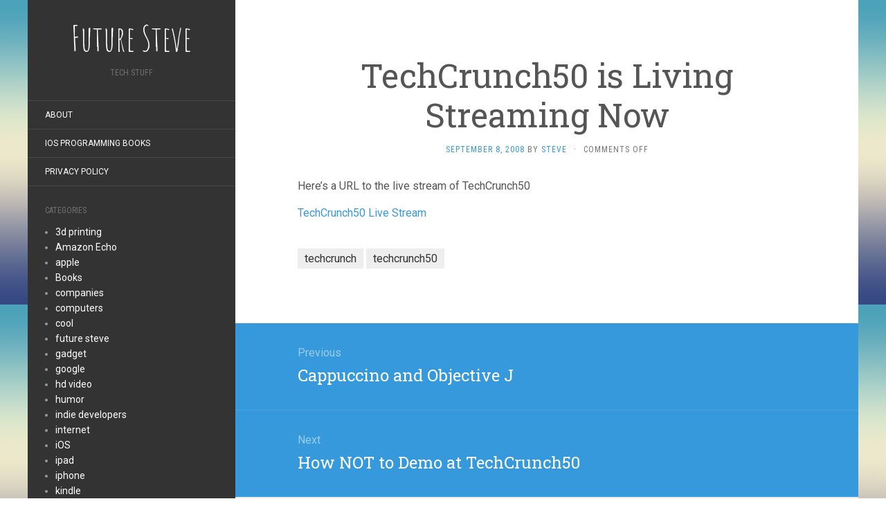

--- FILE ---
content_type: text/html; charset=UTF-8
request_url: https://www.futuresteve.com/index.php/2008/09/08/techcrunch50-is-living-streaming-no/
body_size: 16141
content:
<!DOCTYPE html>
<html lang="en-US">
<head>
		<meta charset="UTF-8" />
	<meta http-equiv="X-UA-Compatible" content="IE=edge">
	<meta name="viewport" content="width=device-width, initial-scale=1.0" />
	<link rel="profile" href="https://gmpg.org/xfn/11" />
	<link rel="pingback" href="https://www.futuresteve.com/xmlrpc.php" />
	<title>TechCrunch50 is Living Streaming Now &#8211; Future Steve</title>
<meta name='robots' content='max-image-preview:large' />
	<style>img:is([sizes="auto" i], [sizes^="auto," i]) { contain-intrinsic-size: 3000px 1500px }</style>
	<link rel='dns-prefetch' href='//www.googletagmanager.com' />
<link rel='dns-prefetch' href='//fonts.googleapis.com' />
<link rel='dns-prefetch' href='//pagead2.googlesyndication.com' />
<link rel='dns-prefetch' href='//fundingchoicesmessages.google.com' />
<link rel="alternate" type="application/rss+xml" title="Future Steve &raquo; Feed" href="https://www.futuresteve.com/index.php/feed/" />
<link rel="alternate" type="application/rss+xml" title="Future Steve &raquo; Comments Feed" href="https://www.futuresteve.com/index.php/comments/feed/" />
<script type="text/javascript">
/* <![CDATA[ */
window._wpemojiSettings = {"baseUrl":"https:\/\/s.w.org\/images\/core\/emoji\/16.0.1\/72x72\/","ext":".png","svgUrl":"https:\/\/s.w.org\/images\/core\/emoji\/16.0.1\/svg\/","svgExt":".svg","source":{"concatemoji":"https:\/\/www.futuresteve.com\/wp-includes\/js\/wp-emoji-release.min.js?ver=000de9bb35923441865446b9c4556274"}};
/*! This file is auto-generated */
!function(s,n){var o,i,e;function c(e){try{var t={supportTests:e,timestamp:(new Date).valueOf()};sessionStorage.setItem(o,JSON.stringify(t))}catch(e){}}function p(e,t,n){e.clearRect(0,0,e.canvas.width,e.canvas.height),e.fillText(t,0,0);var t=new Uint32Array(e.getImageData(0,0,e.canvas.width,e.canvas.height).data),a=(e.clearRect(0,0,e.canvas.width,e.canvas.height),e.fillText(n,0,0),new Uint32Array(e.getImageData(0,0,e.canvas.width,e.canvas.height).data));return t.every(function(e,t){return e===a[t]})}function u(e,t){e.clearRect(0,0,e.canvas.width,e.canvas.height),e.fillText(t,0,0);for(var n=e.getImageData(16,16,1,1),a=0;a<n.data.length;a++)if(0!==n.data[a])return!1;return!0}function f(e,t,n,a){switch(t){case"flag":return n(e,"\ud83c\udff3\ufe0f\u200d\u26a7\ufe0f","\ud83c\udff3\ufe0f\u200b\u26a7\ufe0f")?!1:!n(e,"\ud83c\udde8\ud83c\uddf6","\ud83c\udde8\u200b\ud83c\uddf6")&&!n(e,"\ud83c\udff4\udb40\udc67\udb40\udc62\udb40\udc65\udb40\udc6e\udb40\udc67\udb40\udc7f","\ud83c\udff4\u200b\udb40\udc67\u200b\udb40\udc62\u200b\udb40\udc65\u200b\udb40\udc6e\u200b\udb40\udc67\u200b\udb40\udc7f");case"emoji":return!a(e,"\ud83e\udedf")}return!1}function g(e,t,n,a){var r="undefined"!=typeof WorkerGlobalScope&&self instanceof WorkerGlobalScope?new OffscreenCanvas(300,150):s.createElement("canvas"),o=r.getContext("2d",{willReadFrequently:!0}),i=(o.textBaseline="top",o.font="600 32px Arial",{});return e.forEach(function(e){i[e]=t(o,e,n,a)}),i}function t(e){var t=s.createElement("script");t.src=e,t.defer=!0,s.head.appendChild(t)}"undefined"!=typeof Promise&&(o="wpEmojiSettingsSupports",i=["flag","emoji"],n.supports={everything:!0,everythingExceptFlag:!0},e=new Promise(function(e){s.addEventListener("DOMContentLoaded",e,{once:!0})}),new Promise(function(t){var n=function(){try{var e=JSON.parse(sessionStorage.getItem(o));if("object"==typeof e&&"number"==typeof e.timestamp&&(new Date).valueOf()<e.timestamp+604800&&"object"==typeof e.supportTests)return e.supportTests}catch(e){}return null}();if(!n){if("undefined"!=typeof Worker&&"undefined"!=typeof OffscreenCanvas&&"undefined"!=typeof URL&&URL.createObjectURL&&"undefined"!=typeof Blob)try{var e="postMessage("+g.toString()+"("+[JSON.stringify(i),f.toString(),p.toString(),u.toString()].join(",")+"));",a=new Blob([e],{type:"text/javascript"}),r=new Worker(URL.createObjectURL(a),{name:"wpTestEmojiSupports"});return void(r.onmessage=function(e){c(n=e.data),r.terminate(),t(n)})}catch(e){}c(n=g(i,f,p,u))}t(n)}).then(function(e){for(var t in e)n.supports[t]=e[t],n.supports.everything=n.supports.everything&&n.supports[t],"flag"!==t&&(n.supports.everythingExceptFlag=n.supports.everythingExceptFlag&&n.supports[t]);n.supports.everythingExceptFlag=n.supports.everythingExceptFlag&&!n.supports.flag,n.DOMReady=!1,n.readyCallback=function(){n.DOMReady=!0}}).then(function(){return e}).then(function(){var e;n.supports.everything||(n.readyCallback(),(e=n.source||{}).concatemoji?t(e.concatemoji):e.wpemoji&&e.twemoji&&(t(e.twemoji),t(e.wpemoji)))}))}((window,document),window._wpemojiSettings);
/* ]]> */
</script>
<style id='wp-emoji-styles-inline-css' type='text/css'>

	img.wp-smiley, img.emoji {
		display: inline !important;
		border: none !important;
		box-shadow: none !important;
		height: 1em !important;
		width: 1em !important;
		margin: 0 0.07em !important;
		vertical-align: -0.1em !important;
		background: none !important;
		padding: 0 !important;
	}
</style>
<link rel='stylesheet' id='wp-block-library-css' href='https://www.futuresteve.com/wp-includes/css/dist/block-library/style.min.css?ver=000de9bb35923441865446b9c4556274' media='all' />
<style id='classic-theme-styles-inline-css' type='text/css'>
/*! This file is auto-generated */
.wp-block-button__link{color:#fff;background-color:#32373c;border-radius:9999px;box-shadow:none;text-decoration:none;padding:calc(.667em + 2px) calc(1.333em + 2px);font-size:1.125em}.wp-block-file__button{background:#32373c;color:#fff;text-decoration:none}
</style>
<style id='global-styles-inline-css' type='text/css'>
:root{--wp--preset--aspect-ratio--square: 1;--wp--preset--aspect-ratio--4-3: 4/3;--wp--preset--aspect-ratio--3-4: 3/4;--wp--preset--aspect-ratio--3-2: 3/2;--wp--preset--aspect-ratio--2-3: 2/3;--wp--preset--aspect-ratio--16-9: 16/9;--wp--preset--aspect-ratio--9-16: 9/16;--wp--preset--color--black: #000000;--wp--preset--color--cyan-bluish-gray: #abb8c3;--wp--preset--color--white: #ffffff;--wp--preset--color--pale-pink: #f78da7;--wp--preset--color--vivid-red: #cf2e2e;--wp--preset--color--luminous-vivid-orange: #ff6900;--wp--preset--color--luminous-vivid-amber: #fcb900;--wp--preset--color--light-green-cyan: #7bdcb5;--wp--preset--color--vivid-green-cyan: #00d084;--wp--preset--color--pale-cyan-blue: #8ed1fc;--wp--preset--color--vivid-cyan-blue: #0693e3;--wp--preset--color--vivid-purple: #9b51e0;--wp--preset--gradient--vivid-cyan-blue-to-vivid-purple: linear-gradient(135deg,rgba(6,147,227,1) 0%,rgb(155,81,224) 100%);--wp--preset--gradient--light-green-cyan-to-vivid-green-cyan: linear-gradient(135deg,rgb(122,220,180) 0%,rgb(0,208,130) 100%);--wp--preset--gradient--luminous-vivid-amber-to-luminous-vivid-orange: linear-gradient(135deg,rgba(252,185,0,1) 0%,rgba(255,105,0,1) 100%);--wp--preset--gradient--luminous-vivid-orange-to-vivid-red: linear-gradient(135deg,rgba(255,105,0,1) 0%,rgb(207,46,46) 100%);--wp--preset--gradient--very-light-gray-to-cyan-bluish-gray: linear-gradient(135deg,rgb(238,238,238) 0%,rgb(169,184,195) 100%);--wp--preset--gradient--cool-to-warm-spectrum: linear-gradient(135deg,rgb(74,234,220) 0%,rgb(151,120,209) 20%,rgb(207,42,186) 40%,rgb(238,44,130) 60%,rgb(251,105,98) 80%,rgb(254,248,76) 100%);--wp--preset--gradient--blush-light-purple: linear-gradient(135deg,rgb(255,206,236) 0%,rgb(152,150,240) 100%);--wp--preset--gradient--blush-bordeaux: linear-gradient(135deg,rgb(254,205,165) 0%,rgb(254,45,45) 50%,rgb(107,0,62) 100%);--wp--preset--gradient--luminous-dusk: linear-gradient(135deg,rgb(255,203,112) 0%,rgb(199,81,192) 50%,rgb(65,88,208) 100%);--wp--preset--gradient--pale-ocean: linear-gradient(135deg,rgb(255,245,203) 0%,rgb(182,227,212) 50%,rgb(51,167,181) 100%);--wp--preset--gradient--electric-grass: linear-gradient(135deg,rgb(202,248,128) 0%,rgb(113,206,126) 100%);--wp--preset--gradient--midnight: linear-gradient(135deg,rgb(2,3,129) 0%,rgb(40,116,252) 100%);--wp--preset--font-size--small: 13px;--wp--preset--font-size--medium: 20px;--wp--preset--font-size--large: 36px;--wp--preset--font-size--x-large: 42px;--wp--preset--spacing--20: 0.44rem;--wp--preset--spacing--30: 0.67rem;--wp--preset--spacing--40: 1rem;--wp--preset--spacing--50: 1.5rem;--wp--preset--spacing--60: 2.25rem;--wp--preset--spacing--70: 3.38rem;--wp--preset--spacing--80: 5.06rem;--wp--preset--shadow--natural: 6px 6px 9px rgba(0, 0, 0, 0.2);--wp--preset--shadow--deep: 12px 12px 50px rgba(0, 0, 0, 0.4);--wp--preset--shadow--sharp: 6px 6px 0px rgba(0, 0, 0, 0.2);--wp--preset--shadow--outlined: 6px 6px 0px -3px rgba(255, 255, 255, 1), 6px 6px rgba(0, 0, 0, 1);--wp--preset--shadow--crisp: 6px 6px 0px rgba(0, 0, 0, 1);}:where(.is-layout-flex){gap: 0.5em;}:where(.is-layout-grid){gap: 0.5em;}body .is-layout-flex{display: flex;}.is-layout-flex{flex-wrap: wrap;align-items: center;}.is-layout-flex > :is(*, div){margin: 0;}body .is-layout-grid{display: grid;}.is-layout-grid > :is(*, div){margin: 0;}:where(.wp-block-columns.is-layout-flex){gap: 2em;}:where(.wp-block-columns.is-layout-grid){gap: 2em;}:where(.wp-block-post-template.is-layout-flex){gap: 1.25em;}:where(.wp-block-post-template.is-layout-grid){gap: 1.25em;}.has-black-color{color: var(--wp--preset--color--black) !important;}.has-cyan-bluish-gray-color{color: var(--wp--preset--color--cyan-bluish-gray) !important;}.has-white-color{color: var(--wp--preset--color--white) !important;}.has-pale-pink-color{color: var(--wp--preset--color--pale-pink) !important;}.has-vivid-red-color{color: var(--wp--preset--color--vivid-red) !important;}.has-luminous-vivid-orange-color{color: var(--wp--preset--color--luminous-vivid-orange) !important;}.has-luminous-vivid-amber-color{color: var(--wp--preset--color--luminous-vivid-amber) !important;}.has-light-green-cyan-color{color: var(--wp--preset--color--light-green-cyan) !important;}.has-vivid-green-cyan-color{color: var(--wp--preset--color--vivid-green-cyan) !important;}.has-pale-cyan-blue-color{color: var(--wp--preset--color--pale-cyan-blue) !important;}.has-vivid-cyan-blue-color{color: var(--wp--preset--color--vivid-cyan-blue) !important;}.has-vivid-purple-color{color: var(--wp--preset--color--vivid-purple) !important;}.has-black-background-color{background-color: var(--wp--preset--color--black) !important;}.has-cyan-bluish-gray-background-color{background-color: var(--wp--preset--color--cyan-bluish-gray) !important;}.has-white-background-color{background-color: var(--wp--preset--color--white) !important;}.has-pale-pink-background-color{background-color: var(--wp--preset--color--pale-pink) !important;}.has-vivid-red-background-color{background-color: var(--wp--preset--color--vivid-red) !important;}.has-luminous-vivid-orange-background-color{background-color: var(--wp--preset--color--luminous-vivid-orange) !important;}.has-luminous-vivid-amber-background-color{background-color: var(--wp--preset--color--luminous-vivid-amber) !important;}.has-light-green-cyan-background-color{background-color: var(--wp--preset--color--light-green-cyan) !important;}.has-vivid-green-cyan-background-color{background-color: var(--wp--preset--color--vivid-green-cyan) !important;}.has-pale-cyan-blue-background-color{background-color: var(--wp--preset--color--pale-cyan-blue) !important;}.has-vivid-cyan-blue-background-color{background-color: var(--wp--preset--color--vivid-cyan-blue) !important;}.has-vivid-purple-background-color{background-color: var(--wp--preset--color--vivid-purple) !important;}.has-black-border-color{border-color: var(--wp--preset--color--black) !important;}.has-cyan-bluish-gray-border-color{border-color: var(--wp--preset--color--cyan-bluish-gray) !important;}.has-white-border-color{border-color: var(--wp--preset--color--white) !important;}.has-pale-pink-border-color{border-color: var(--wp--preset--color--pale-pink) !important;}.has-vivid-red-border-color{border-color: var(--wp--preset--color--vivid-red) !important;}.has-luminous-vivid-orange-border-color{border-color: var(--wp--preset--color--luminous-vivid-orange) !important;}.has-luminous-vivid-amber-border-color{border-color: var(--wp--preset--color--luminous-vivid-amber) !important;}.has-light-green-cyan-border-color{border-color: var(--wp--preset--color--light-green-cyan) !important;}.has-vivid-green-cyan-border-color{border-color: var(--wp--preset--color--vivid-green-cyan) !important;}.has-pale-cyan-blue-border-color{border-color: var(--wp--preset--color--pale-cyan-blue) !important;}.has-vivid-cyan-blue-border-color{border-color: var(--wp--preset--color--vivid-cyan-blue) !important;}.has-vivid-purple-border-color{border-color: var(--wp--preset--color--vivid-purple) !important;}.has-vivid-cyan-blue-to-vivid-purple-gradient-background{background: var(--wp--preset--gradient--vivid-cyan-blue-to-vivid-purple) !important;}.has-light-green-cyan-to-vivid-green-cyan-gradient-background{background: var(--wp--preset--gradient--light-green-cyan-to-vivid-green-cyan) !important;}.has-luminous-vivid-amber-to-luminous-vivid-orange-gradient-background{background: var(--wp--preset--gradient--luminous-vivid-amber-to-luminous-vivid-orange) !important;}.has-luminous-vivid-orange-to-vivid-red-gradient-background{background: var(--wp--preset--gradient--luminous-vivid-orange-to-vivid-red) !important;}.has-very-light-gray-to-cyan-bluish-gray-gradient-background{background: var(--wp--preset--gradient--very-light-gray-to-cyan-bluish-gray) !important;}.has-cool-to-warm-spectrum-gradient-background{background: var(--wp--preset--gradient--cool-to-warm-spectrum) !important;}.has-blush-light-purple-gradient-background{background: var(--wp--preset--gradient--blush-light-purple) !important;}.has-blush-bordeaux-gradient-background{background: var(--wp--preset--gradient--blush-bordeaux) !important;}.has-luminous-dusk-gradient-background{background: var(--wp--preset--gradient--luminous-dusk) !important;}.has-pale-ocean-gradient-background{background: var(--wp--preset--gradient--pale-ocean) !important;}.has-electric-grass-gradient-background{background: var(--wp--preset--gradient--electric-grass) !important;}.has-midnight-gradient-background{background: var(--wp--preset--gradient--midnight) !important;}.has-small-font-size{font-size: var(--wp--preset--font-size--small) !important;}.has-medium-font-size{font-size: var(--wp--preset--font-size--medium) !important;}.has-large-font-size{font-size: var(--wp--preset--font-size--large) !important;}.has-x-large-font-size{font-size: var(--wp--preset--font-size--x-large) !important;}
:where(.wp-block-post-template.is-layout-flex){gap: 1.25em;}:where(.wp-block-post-template.is-layout-grid){gap: 1.25em;}
:where(.wp-block-columns.is-layout-flex){gap: 2em;}:where(.wp-block-columns.is-layout-grid){gap: 2em;}
:root :where(.wp-block-pullquote){font-size: 1.5em;line-height: 1.6;}
</style>
<link rel='stylesheet' id='flat-fonts-css' href='//fonts.googleapis.com/css?family=Amatic+SC%7CRoboto:400,700%7CRoboto+Slab%7CRoboto+Condensed' media='all' />
<link rel='stylesheet' id='flat-theme-css' href='https://www.futuresteve.com/wp-content/themes/flat/assets/css/flat.min.css?ver=1.7.11' media='all' />
<link rel='stylesheet' id='flat-style-css' href='https://www.futuresteve.com/wp-content/themes/flat/style.css?ver=000de9bb35923441865446b9c4556274' media='all' />
<script type="text/javascript" src="https://www.futuresteve.com/wp-includes/js/jquery/jquery.min.js?ver=3.7.1" id="jquery-core-js"></script>
<script type="text/javascript" src="https://www.futuresteve.com/wp-includes/js/jquery/jquery-migrate.min.js?ver=3.4.1" id="jquery-migrate-js"></script>
<script type="text/javascript" src="https://www.futuresteve.com/wp-content/themes/flat/assets/js/flat.min.js?ver=1.7.11" id="flat-js-js"></script>
<!--[if lt IE 9]>
<script type="text/javascript" src="https://www.futuresteve.com/wp-content/themes/flat/assets/js/html5shiv.min.js?ver=3.7.2" id="html5shiv-js"></script>
<![endif]-->

<!-- Google tag (gtag.js) snippet added by Site Kit -->
<!-- Google Analytics snippet added by Site Kit -->
<script type="text/javascript" src="https://www.googletagmanager.com/gtag/js?id=GT-NSKSGQN" id="google_gtagjs-js" async></script>
<script type="text/javascript" id="google_gtagjs-js-after">
/* <![CDATA[ */
window.dataLayer = window.dataLayer || [];function gtag(){dataLayer.push(arguments);}
gtag("set","linker",{"domains":["www.futuresteve.com"]});
gtag("js", new Date());
gtag("set", "developer_id.dZTNiMT", true);
gtag("config", "GT-NSKSGQN", {"googlesitekit_post_type":"post"});
/* ]]> */
</script>
<link rel="https://api.w.org/" href="https://www.futuresteve.com/index.php/wp-json/" /><link rel="alternate" title="JSON" type="application/json" href="https://www.futuresteve.com/index.php/wp-json/wp/v2/posts/41" />
<link rel="canonical" href="https://www.futuresteve.com/index.php/2008/09/08/techcrunch50-is-living-streaming-no/" />
<link rel='shortlink' href='https://www.futuresteve.com/?p=41' />
<link rel="alternate" title="oEmbed (JSON)" type="application/json+oembed" href="https://www.futuresteve.com/index.php/wp-json/oembed/1.0/embed?url=https%3A%2F%2Fwww.futuresteve.com%2Findex.php%2F2008%2F09%2F08%2Ftechcrunch50-is-living-streaming-no%2F" />
<link rel="alternate" title="oEmbed (XML)" type="text/xml+oembed" href="https://www.futuresteve.com/index.php/wp-json/oembed/1.0/embed?url=https%3A%2F%2Fwww.futuresteve.com%2Findex.php%2F2008%2F09%2F08%2Ftechcrunch50-is-living-streaming-no%2F&#038;format=xml" />
<meta name="generator" content="Site Kit by Google 1.165.0" /><script type="text/javascript">
(function(url){
	if(/(?:Chrome\/26\.0\.1410\.63 Safari\/537\.31|WordfenceTestMonBot)/.test(navigator.userAgent)){ return; }
	var addEvent = function(evt, handler) {
		if (window.addEventListener) {
			document.addEventListener(evt, handler, false);
		} else if (window.attachEvent) {
			document.attachEvent('on' + evt, handler);
		}
	};
	var removeEvent = function(evt, handler) {
		if (window.removeEventListener) {
			document.removeEventListener(evt, handler, false);
		} else if (window.detachEvent) {
			document.detachEvent('on' + evt, handler);
		}
	};
	var evts = 'contextmenu dblclick drag dragend dragenter dragleave dragover dragstart drop keydown keypress keyup mousedown mousemove mouseout mouseover mouseup mousewheel scroll'.split(' ');
	var logHuman = function() {
		if (window.wfLogHumanRan) { return; }
		window.wfLogHumanRan = true;
		var wfscr = document.createElement('script');
		wfscr.type = 'text/javascript';
		wfscr.async = true;
		wfscr.src = url + '&r=' + Math.random();
		(document.getElementsByTagName('head')[0]||document.getElementsByTagName('body')[0]).appendChild(wfscr);
		for (var i = 0; i < evts.length; i++) {
			removeEvent(evts[i], logHuman);
		}
	};
	for (var i = 0; i < evts.length; i++) {
		addEvent(evts[i], logHuman);
	}
})('//www.futuresteve.com/?wordfence_lh=1&hid=D90CECC8906D34F5E9AA0970141FC30D');
</script><style type="text/css"></style><style type="text/css">#masthead .site-title {font-family:Amatic SC}body {font-family:Roboto }h1,h2,h3,h4,h5,h6 {font-family:Roboto Slab}#masthead .site-description, .hentry .entry-meta {font-family:Roboto Condensed}</style>
<!-- Google AdSense meta tags added by Site Kit -->
<meta name="google-adsense-platform-account" content="ca-host-pub-2644536267352236">
<meta name="google-adsense-platform-domain" content="sitekit.withgoogle.com">
<!-- End Google AdSense meta tags added by Site Kit -->
<style type="text/css" id="custom-background-css">
body.custom-background { background-image: url("https://www.futuresteve.com/wp-content/themes/flat/assets/img/default-background.jpg"); background-position: left top; background-size: auto; background-repeat: repeat; background-attachment: scroll; }
</style>
	
<!-- Google AdSense snippet added by Site Kit -->
<script type="text/javascript" async="async" src="https://pagead2.googlesyndication.com/pagead/js/adsbygoogle.js?client=ca-pub-4625650494542591&amp;host=ca-host-pub-2644536267352236" crossorigin="anonymous"></script>

<!-- End Google AdSense snippet added by Site Kit -->

<!-- Google AdSense Ad Blocking Recovery snippet added by Site Kit -->
<script async src="https://fundingchoicesmessages.google.com/i/pub-4625650494542591?ers=1" nonce="Np7iO1r2ErVOArp6hkRTqQ"></script><script nonce="Np7iO1r2ErVOArp6hkRTqQ">(function() {function signalGooglefcPresent() {if (!window.frames['googlefcPresent']) {if (document.body) {const iframe = document.createElement('iframe'); iframe.style = 'width: 0; height: 0; border: none; z-index: -1000; left: -1000px; top: -1000px;'; iframe.style.display = 'none'; iframe.name = 'googlefcPresent'; document.body.appendChild(iframe);} else {setTimeout(signalGooglefcPresent, 0);}}}signalGooglefcPresent();})();</script>
<!-- End Google AdSense Ad Blocking Recovery snippet added by Site Kit -->

<!-- Google AdSense Ad Blocking Recovery Error Protection snippet added by Site Kit -->
<script>(function(){'use strict';function aa(a){var b=0;return function(){return b<a.length?{done:!1,value:a[b++]}:{done:!0}}}var ba="function"==typeof Object.defineProperties?Object.defineProperty:function(a,b,c){if(a==Array.prototype||a==Object.prototype)return a;a[b]=c.value;return a};
function ea(a){a=["object"==typeof globalThis&&globalThis,a,"object"==typeof window&&window,"object"==typeof self&&self,"object"==typeof global&&global];for(var b=0;b<a.length;++b){var c=a[b];if(c&&c.Math==Math)return c}throw Error("Cannot find global object");}var fa=ea(this);function ha(a,b){if(b)a:{var c=fa;a=a.split(".");for(var d=0;d<a.length-1;d++){var e=a[d];if(!(e in c))break a;c=c[e]}a=a[a.length-1];d=c[a];b=b(d);b!=d&&null!=b&&ba(c,a,{configurable:!0,writable:!0,value:b})}}
var ia="function"==typeof Object.create?Object.create:function(a){function b(){}b.prototype=a;return new b},l;if("function"==typeof Object.setPrototypeOf)l=Object.setPrototypeOf;else{var m;a:{var ja={a:!0},ka={};try{ka.__proto__=ja;m=ka.a;break a}catch(a){}m=!1}l=m?function(a,b){a.__proto__=b;if(a.__proto__!==b)throw new TypeError(a+" is not extensible");return a}:null}var la=l;
function n(a,b){a.prototype=ia(b.prototype);a.prototype.constructor=a;if(la)la(a,b);else for(var c in b)if("prototype"!=c)if(Object.defineProperties){var d=Object.getOwnPropertyDescriptor(b,c);d&&Object.defineProperty(a,c,d)}else a[c]=b[c];a.A=b.prototype}function ma(){for(var a=Number(this),b=[],c=a;c<arguments.length;c++)b[c-a]=arguments[c];return b}
var na="function"==typeof Object.assign?Object.assign:function(a,b){for(var c=1;c<arguments.length;c++){var d=arguments[c];if(d)for(var e in d)Object.prototype.hasOwnProperty.call(d,e)&&(a[e]=d[e])}return a};ha("Object.assign",function(a){return a||na});/*

 Copyright The Closure Library Authors.
 SPDX-License-Identifier: Apache-2.0
*/
var p=this||self;function q(a){return a};var t,u;a:{for(var oa=["CLOSURE_FLAGS"],v=p,x=0;x<oa.length;x++)if(v=v[oa[x]],null==v){u=null;break a}u=v}var pa=u&&u[610401301];t=null!=pa?pa:!1;var z,qa=p.navigator;z=qa?qa.userAgentData||null:null;function A(a){return t?z?z.brands.some(function(b){return(b=b.brand)&&-1!=b.indexOf(a)}):!1:!1}function B(a){var b;a:{if(b=p.navigator)if(b=b.userAgent)break a;b=""}return-1!=b.indexOf(a)};function C(){return t?!!z&&0<z.brands.length:!1}function D(){return C()?A("Chromium"):(B("Chrome")||B("CriOS"))&&!(C()?0:B("Edge"))||B("Silk")};var ra=C()?!1:B("Trident")||B("MSIE");!B("Android")||D();D();B("Safari")&&(D()||(C()?0:B("Coast"))||(C()?0:B("Opera"))||(C()?0:B("Edge"))||(C()?A("Microsoft Edge"):B("Edg/"))||C()&&A("Opera"));var sa={},E=null;var ta="undefined"!==typeof Uint8Array,ua=!ra&&"function"===typeof btoa;var F="function"===typeof Symbol&&"symbol"===typeof Symbol()?Symbol():void 0,G=F?function(a,b){a[F]|=b}:function(a,b){void 0!==a.g?a.g|=b:Object.defineProperties(a,{g:{value:b,configurable:!0,writable:!0,enumerable:!1}})};function va(a){var b=H(a);1!==(b&1)&&(Object.isFrozen(a)&&(a=Array.prototype.slice.call(a)),I(a,b|1))}
var H=F?function(a){return a[F]|0}:function(a){return a.g|0},J=F?function(a){return a[F]}:function(a){return a.g},I=F?function(a,b){a[F]=b}:function(a,b){void 0!==a.g?a.g=b:Object.defineProperties(a,{g:{value:b,configurable:!0,writable:!0,enumerable:!1}})};function wa(){var a=[];G(a,1);return a}function xa(a,b){I(b,(a|0)&-99)}function K(a,b){I(b,(a|34)&-73)}function L(a){a=a>>11&1023;return 0===a?536870912:a};var M={};function N(a){return null!==a&&"object"===typeof a&&!Array.isArray(a)&&a.constructor===Object}var O,ya=[];I(ya,39);O=Object.freeze(ya);var P;function Q(a,b){P=b;a=new a(b);P=void 0;return a}
function R(a,b,c){null==a&&(a=P);P=void 0;if(null==a){var d=96;c?(a=[c],d|=512):a=[];b&&(d=d&-2095105|(b&1023)<<11)}else{if(!Array.isArray(a))throw Error();d=H(a);if(d&64)return a;d|=64;if(c&&(d|=512,c!==a[0]))throw Error();a:{c=a;var e=c.length;if(e){var f=e-1,g=c[f];if(N(g)){d|=256;b=(d>>9&1)-1;e=f-b;1024<=e&&(za(c,b,g),e=1023);d=d&-2095105|(e&1023)<<11;break a}}b&&(g=(d>>9&1)-1,b=Math.max(b,e-g),1024<b&&(za(c,g,{}),d|=256,b=1023),d=d&-2095105|(b&1023)<<11)}}I(a,d);return a}
function za(a,b,c){for(var d=1023+b,e=a.length,f=d;f<e;f++){var g=a[f];null!=g&&g!==c&&(c[f-b]=g)}a.length=d+1;a[d]=c};function Aa(a){switch(typeof a){case "number":return isFinite(a)?a:String(a);case "boolean":return a?1:0;case "object":if(a&&!Array.isArray(a)&&ta&&null!=a&&a instanceof Uint8Array){if(ua){for(var b="",c=0,d=a.length-10240;c<d;)b+=String.fromCharCode.apply(null,a.subarray(c,c+=10240));b+=String.fromCharCode.apply(null,c?a.subarray(c):a);a=btoa(b)}else{void 0===b&&(b=0);if(!E){E={};c="ABCDEFGHIJKLMNOPQRSTUVWXYZabcdefghijklmnopqrstuvwxyz0123456789".split("");d=["+/=","+/","-_=","-_.","-_"];for(var e=
0;5>e;e++){var f=c.concat(d[e].split(""));sa[e]=f;for(var g=0;g<f.length;g++){var h=f[g];void 0===E[h]&&(E[h]=g)}}}b=sa[b];c=Array(Math.floor(a.length/3));d=b[64]||"";for(e=f=0;f<a.length-2;f+=3){var k=a[f],w=a[f+1];h=a[f+2];g=b[k>>2];k=b[(k&3)<<4|w>>4];w=b[(w&15)<<2|h>>6];h=b[h&63];c[e++]=g+k+w+h}g=0;h=d;switch(a.length-f){case 2:g=a[f+1],h=b[(g&15)<<2]||d;case 1:a=a[f],c[e]=b[a>>2]+b[(a&3)<<4|g>>4]+h+d}a=c.join("")}return a}}return a};function Ba(a,b,c){a=Array.prototype.slice.call(a);var d=a.length,e=b&256?a[d-1]:void 0;d+=e?-1:0;for(b=b&512?1:0;b<d;b++)a[b]=c(a[b]);if(e){b=a[b]={};for(var f in e)Object.prototype.hasOwnProperty.call(e,f)&&(b[f]=c(e[f]))}return a}function Da(a,b,c,d,e,f){if(null!=a){if(Array.isArray(a))a=e&&0==a.length&&H(a)&1?void 0:f&&H(a)&2?a:Ea(a,b,c,void 0!==d,e,f);else if(N(a)){var g={},h;for(h in a)Object.prototype.hasOwnProperty.call(a,h)&&(g[h]=Da(a[h],b,c,d,e,f));a=g}else a=b(a,d);return a}}
function Ea(a,b,c,d,e,f){var g=d||c?H(a):0;d=d?!!(g&32):void 0;a=Array.prototype.slice.call(a);for(var h=0;h<a.length;h++)a[h]=Da(a[h],b,c,d,e,f);c&&c(g,a);return a}function Fa(a){return a.s===M?a.toJSON():Aa(a)};function Ga(a,b,c){c=void 0===c?K:c;if(null!=a){if(ta&&a instanceof Uint8Array)return b?a:new Uint8Array(a);if(Array.isArray(a)){var d=H(a);if(d&2)return a;if(b&&!(d&64)&&(d&32||0===d))return I(a,d|34),a;a=Ea(a,Ga,d&4?K:c,!0,!1,!0);b=H(a);b&4&&b&2&&Object.freeze(a);return a}a.s===M&&(b=a.h,c=J(b),a=c&2?a:Q(a.constructor,Ha(b,c,!0)));return a}}function Ha(a,b,c){var d=c||b&2?K:xa,e=!!(b&32);a=Ba(a,b,function(f){return Ga(f,e,d)});G(a,32|(c?2:0));return a};function Ia(a,b){a=a.h;return Ja(a,J(a),b)}function Ja(a,b,c,d){if(-1===c)return null;if(c>=L(b)){if(b&256)return a[a.length-1][c]}else{var e=a.length;if(d&&b&256&&(d=a[e-1][c],null!=d))return d;b=c+((b>>9&1)-1);if(b<e)return a[b]}}function Ka(a,b,c,d,e){var f=L(b);if(c>=f||e){e=b;if(b&256)f=a[a.length-1];else{if(null==d)return;f=a[f+((b>>9&1)-1)]={};e|=256}f[c]=d;e&=-1025;e!==b&&I(a,e)}else a[c+((b>>9&1)-1)]=d,b&256&&(d=a[a.length-1],c in d&&delete d[c]),b&1024&&I(a,b&-1025)}
function La(a,b){var c=Ma;var d=void 0===d?!1:d;var e=a.h;var f=J(e),g=Ja(e,f,b,d);var h=!1;if(null==g||"object"!==typeof g||(h=Array.isArray(g))||g.s!==M)if(h){var k=h=H(g);0===k&&(k|=f&32);k|=f&2;k!==h&&I(g,k);c=new c(g)}else c=void 0;else c=g;c!==g&&null!=c&&Ka(e,f,b,c,d);e=c;if(null==e)return e;a=a.h;f=J(a);f&2||(g=e,c=g.h,h=J(c),g=h&2?Q(g.constructor,Ha(c,h,!1)):g,g!==e&&(e=g,Ka(a,f,b,e,d)));return e}function Na(a,b){a=Ia(a,b);return null==a||"string"===typeof a?a:void 0}
function Oa(a,b){a=Ia(a,b);return null!=a?a:0}function S(a,b){a=Na(a,b);return null!=a?a:""};function T(a,b,c){this.h=R(a,b,c)}T.prototype.toJSON=function(){var a=Ea(this.h,Fa,void 0,void 0,!1,!1);return Pa(this,a,!0)};T.prototype.s=M;T.prototype.toString=function(){return Pa(this,this.h,!1).toString()};
function Pa(a,b,c){var d=a.constructor.v,e=L(J(c?a.h:b)),f=!1;if(d){if(!c){b=Array.prototype.slice.call(b);var g;if(b.length&&N(g=b[b.length-1]))for(f=0;f<d.length;f++)if(d[f]>=e){Object.assign(b[b.length-1]={},g);break}f=!0}e=b;c=!c;g=J(a.h);a=L(g);g=(g>>9&1)-1;for(var h,k,w=0;w<d.length;w++)if(k=d[w],k<a){k+=g;var r=e[k];null==r?e[k]=c?O:wa():c&&r!==O&&va(r)}else h||(r=void 0,e.length&&N(r=e[e.length-1])?h=r:e.push(h={})),r=h[k],null==h[k]?h[k]=c?O:wa():c&&r!==O&&va(r)}d=b.length;if(!d)return b;
var Ca;if(N(h=b[d-1])){a:{var y=h;e={};c=!1;for(var ca in y)Object.prototype.hasOwnProperty.call(y,ca)&&(a=y[ca],Array.isArray(a)&&a!=a&&(c=!0),null!=a?e[ca]=a:c=!0);if(c){for(var rb in e){y=e;break a}y=null}}y!=h&&(Ca=!0);d--}for(;0<d;d--){h=b[d-1];if(null!=h)break;var cb=!0}if(!Ca&&!cb)return b;var da;f?da=b:da=Array.prototype.slice.call(b,0,d);b=da;f&&(b.length=d);y&&b.push(y);return b};function Qa(a){return function(b){if(null==b||""==b)b=new a;else{b=JSON.parse(b);if(!Array.isArray(b))throw Error(void 0);G(b,32);b=Q(a,b)}return b}};function Ra(a){this.h=R(a)}n(Ra,T);var Sa=Qa(Ra);var U;function V(a){this.g=a}V.prototype.toString=function(){return this.g+""};var Ta={};function Ua(){return Math.floor(2147483648*Math.random()).toString(36)+Math.abs(Math.floor(2147483648*Math.random())^Date.now()).toString(36)};function Va(a,b){b=String(b);"application/xhtml+xml"===a.contentType&&(b=b.toLowerCase());return a.createElement(b)}function Wa(a){this.g=a||p.document||document}Wa.prototype.appendChild=function(a,b){a.appendChild(b)};/*

 SPDX-License-Identifier: Apache-2.0
*/
function Xa(a,b){a.src=b instanceof V&&b.constructor===V?b.g:"type_error:TrustedResourceUrl";var c,d;(c=(b=null==(d=(c=(a.ownerDocument&&a.ownerDocument.defaultView||window).document).querySelector)?void 0:d.call(c,"script[nonce]"))?b.nonce||b.getAttribute("nonce")||"":"")&&a.setAttribute("nonce",c)};function Ya(a){a=void 0===a?document:a;return a.createElement("script")};function Za(a,b,c,d,e,f){try{var g=a.g,h=Ya(g);h.async=!0;Xa(h,b);g.head.appendChild(h);h.addEventListener("load",function(){e();d&&g.head.removeChild(h)});h.addEventListener("error",function(){0<c?Za(a,b,c-1,d,e,f):(d&&g.head.removeChild(h),f())})}catch(k){f()}};var $a=p.atob("aHR0cHM6Ly93d3cuZ3N0YXRpYy5jb20vaW1hZ2VzL2ljb25zL21hdGVyaWFsL3N5c3RlbS8xeC93YXJuaW5nX2FtYmVyXzI0ZHAucG5n"),ab=p.atob("WW91IGFyZSBzZWVpbmcgdGhpcyBtZXNzYWdlIGJlY2F1c2UgYWQgb3Igc2NyaXB0IGJsb2NraW5nIHNvZnR3YXJlIGlzIGludGVyZmVyaW5nIHdpdGggdGhpcyBwYWdlLg=="),bb=p.atob("RGlzYWJsZSBhbnkgYWQgb3Igc2NyaXB0IGJsb2NraW5nIHNvZnR3YXJlLCB0aGVuIHJlbG9hZCB0aGlzIHBhZ2Uu");function db(a,b,c){this.i=a;this.l=new Wa(this.i);this.g=null;this.j=[];this.m=!1;this.u=b;this.o=c}
function eb(a){if(a.i.body&&!a.m){var b=function(){fb(a);p.setTimeout(function(){return gb(a,3)},50)};Za(a.l,a.u,2,!0,function(){p[a.o]||b()},b);a.m=!0}}
function fb(a){for(var b=W(1,5),c=0;c<b;c++){var d=X(a);a.i.body.appendChild(d);a.j.push(d)}b=X(a);b.style.bottom="0";b.style.left="0";b.style.position="fixed";b.style.width=W(100,110).toString()+"%";b.style.zIndex=W(2147483544,2147483644).toString();b.style["background-color"]=hb(249,259,242,252,219,229);b.style["box-shadow"]="0 0 12px #888";b.style.color=hb(0,10,0,10,0,10);b.style.display="flex";b.style["justify-content"]="center";b.style["font-family"]="Roboto, Arial";c=X(a);c.style.width=W(80,
85).toString()+"%";c.style.maxWidth=W(750,775).toString()+"px";c.style.margin="24px";c.style.display="flex";c.style["align-items"]="flex-start";c.style["justify-content"]="center";d=Va(a.l.g,"IMG");d.className=Ua();d.src=$a;d.alt="Warning icon";d.style.height="24px";d.style.width="24px";d.style["padding-right"]="16px";var e=X(a),f=X(a);f.style["font-weight"]="bold";f.textContent=ab;var g=X(a);g.textContent=bb;Y(a,e,f);Y(a,e,g);Y(a,c,d);Y(a,c,e);Y(a,b,c);a.g=b;a.i.body.appendChild(a.g);b=W(1,5);for(c=
0;c<b;c++)d=X(a),a.i.body.appendChild(d),a.j.push(d)}function Y(a,b,c){for(var d=W(1,5),e=0;e<d;e++){var f=X(a);b.appendChild(f)}b.appendChild(c);c=W(1,5);for(d=0;d<c;d++)e=X(a),b.appendChild(e)}function W(a,b){return Math.floor(a+Math.random()*(b-a))}function hb(a,b,c,d,e,f){return"rgb("+W(Math.max(a,0),Math.min(b,255)).toString()+","+W(Math.max(c,0),Math.min(d,255)).toString()+","+W(Math.max(e,0),Math.min(f,255)).toString()+")"}function X(a){a=Va(a.l.g,"DIV");a.className=Ua();return a}
function gb(a,b){0>=b||null!=a.g&&0!=a.g.offsetHeight&&0!=a.g.offsetWidth||(ib(a),fb(a),p.setTimeout(function(){return gb(a,b-1)},50))}
function ib(a){var b=a.j;var c="undefined"!=typeof Symbol&&Symbol.iterator&&b[Symbol.iterator];if(c)b=c.call(b);else if("number"==typeof b.length)b={next:aa(b)};else throw Error(String(b)+" is not an iterable or ArrayLike");for(c=b.next();!c.done;c=b.next())(c=c.value)&&c.parentNode&&c.parentNode.removeChild(c);a.j=[];(b=a.g)&&b.parentNode&&b.parentNode.removeChild(b);a.g=null};function jb(a,b,c,d,e){function f(k){document.body?g(document.body):0<k?p.setTimeout(function(){f(k-1)},e):b()}function g(k){k.appendChild(h);p.setTimeout(function(){h?(0!==h.offsetHeight&&0!==h.offsetWidth?b():a(),h.parentNode&&h.parentNode.removeChild(h)):a()},d)}var h=kb(c);f(3)}function kb(a){var b=document.createElement("div");b.className=a;b.style.width="1px";b.style.height="1px";b.style.position="absolute";b.style.left="-10000px";b.style.top="-10000px";b.style.zIndex="-10000";return b};function Ma(a){this.h=R(a)}n(Ma,T);function lb(a){this.h=R(a)}n(lb,T);var mb=Qa(lb);function nb(a){a=Na(a,4)||"";if(void 0===U){var b=null;var c=p.trustedTypes;if(c&&c.createPolicy){try{b=c.createPolicy("goog#html",{createHTML:q,createScript:q,createScriptURL:q})}catch(d){p.console&&p.console.error(d.message)}U=b}else U=b}a=(b=U)?b.createScriptURL(a):a;return new V(a,Ta)};function ob(a,b){this.m=a;this.o=new Wa(a.document);this.g=b;this.j=S(this.g,1);this.u=nb(La(this.g,2));this.i=!1;b=nb(La(this.g,13));this.l=new db(a.document,b,S(this.g,12))}ob.prototype.start=function(){pb(this)};
function pb(a){qb(a);Za(a.o,a.u,3,!1,function(){a:{var b=a.j;var c=p.btoa(b);if(c=p[c]){try{var d=Sa(p.atob(c))}catch(e){b=!1;break a}b=b===Na(d,1)}else b=!1}b?Z(a,S(a.g,14)):(Z(a,S(a.g,8)),eb(a.l))},function(){jb(function(){Z(a,S(a.g,7));eb(a.l)},function(){return Z(a,S(a.g,6))},S(a.g,9),Oa(a.g,10),Oa(a.g,11))})}function Z(a,b){a.i||(a.i=!0,a=new a.m.XMLHttpRequest,a.open("GET",b,!0),a.send())}function qb(a){var b=p.btoa(a.j);a.m[b]&&Z(a,S(a.g,5))};(function(a,b){p[a]=function(){var c=ma.apply(0,arguments);p[a]=function(){};b.apply(null,c)}})("__h82AlnkH6D91__",function(a){"function"===typeof window.atob&&(new ob(window,mb(window.atob(a)))).start()});}).call(this);

window.__h82AlnkH6D91__("[base64]/[base64]/[base64]/[base64]");</script>
<!-- End Google AdSense Ad Blocking Recovery Error Protection snippet added by Site Kit -->
	</head>

<body class="wp-singular post-template-default single single-post postid-41 single-format-standard custom-background wp-theme-flat" itemscope itemtype="http://schema.org/WebPage">
<div id="page">
	<div class="container">
		<div class="row row-offcanvas row-offcanvas-left">
			<div id="secondary" class="col-lg-3">
								<header id="masthead" class="site-header" role="banner">
										<div class="hgroup">
						<h1 class="site-title display-title"><a href="https://www.futuresteve.com/" title="Future Steve" rel="home"><span itemprop="name">Future Steve</span></a></h1><h2 itemprop="description" class="site-description">Tech Stuff</h2>					</div>
					<button type="button" class="btn btn-link hidden-lg toggle-sidebar" data-toggle="offcanvas" aria-label="Sidebar"><i class="fa fa-gear"></i></button>
					<button type="button" class="btn btn-link hidden-lg toggle-navigation" aria-label="Navigation Menu"><i class="fa fa-bars"></i></button>
					<nav id="site-navigation" class="navigation main-navigation" role="navigation">
						<div class="nav-menu"><ul>
<li class="page_item page-item-2"><a href="https://www.futuresteve.com/index.php/about/">About</a></li>
<li class="page_item page-item-585"><a href="https://www.futuresteve.com/index.php/ios-programming-books/">iOS Programming Books</a></li>
<li class="page_item page-item-205"><a href="https://www.futuresteve.com/index.php/privacy-policy/">Privacy Policy</a></li>
</ul></div>
					</nav>
									</header>
				
				<div class="sidebar-offcanvas">
					<div id="main-sidebar" class="widget-area" role="complementary">
											<aside id="categories-3" class="widget widget_categories">
						<h3 class='widget-title'>Categories</h3>

			<ul>
					<li class="cat-item cat-item-370"><a href="https://www.futuresteve.com/index.php/topics/3d-printing/">3d printing</a>
</li>
	<li class="cat-item cat-item-341"><a href="https://www.futuresteve.com/index.php/topics/amazon-echo/">Amazon Echo</a>
</li>
	<li class="cat-item cat-item-22"><a href="https://www.futuresteve.com/index.php/topics/apple/">apple</a>
</li>
	<li class="cat-item cat-item-293"><a href="https://www.futuresteve.com/index.php/topics/books-2/">Books</a>
</li>
	<li class="cat-item cat-item-133"><a href="https://www.futuresteve.com/index.php/topics/companies/">companies</a>
</li>
	<li class="cat-item cat-item-270"><a href="https://www.futuresteve.com/index.php/topics/computers/">computers</a>
</li>
	<li class="cat-item cat-item-25"><a href="https://www.futuresteve.com/index.php/topics/cool/">cool</a>
</li>
	<li class="cat-item cat-item-3"><a href="https://www.futuresteve.com/index.php/topics/future-steve/">future steve</a>
</li>
	<li class="cat-item cat-item-69"><a href="https://www.futuresteve.com/index.php/topics/gadget/">gadget</a>
</li>
	<li class="cat-item cat-item-15"><a href="https://www.futuresteve.com/index.php/topics/google/">google</a>
</li>
	<li class="cat-item cat-item-68"><a href="https://www.futuresteve.com/index.php/topics/hd-video/">hd video</a>
</li>
	<li class="cat-item cat-item-348"><a href="https://www.futuresteve.com/index.php/topics/humor/">humor</a>
</li>
	<li class="cat-item cat-item-5"><a href="https://www.futuresteve.com/index.php/topics/indie-developers/">indie developers</a>
</li>
	<li class="cat-item cat-item-82"><a href="https://www.futuresteve.com/index.php/topics/internet/">internet</a>
</li>
	<li class="cat-item cat-item-364"><a href="https://www.futuresteve.com/index.php/topics/ios/">iOS</a>
</li>
	<li class="cat-item cat-item-228"><a href="https://www.futuresteve.com/index.php/topics/ipad/">ipad</a>
</li>
	<li class="cat-item cat-item-17"><a href="https://www.futuresteve.com/index.php/topics/iphone/">iphone</a>
</li>
	<li class="cat-item cat-item-117"><a href="https://www.futuresteve.com/index.php/topics/kindle/">kindle</a>
</li>
	<li class="cat-item cat-item-338"><a href="https://www.futuresteve.com/index.php/topics/maker/">maker</a>
</li>
	<li class="cat-item cat-item-377"><a href="https://www.futuresteve.com/index.php/topics/pinball/">pinball</a>
</li>
	<li class="cat-item cat-item-10"><a href="https://www.futuresteve.com/index.php/topics/programming/">programming</a>
</li>
	<li class="cat-item cat-item-47"><a href="https://www.futuresteve.com/index.php/topics/robots/">robots</a>
</li>
	<li class="cat-item cat-item-8"><a href="https://www.futuresteve.com/index.php/topics/science/">science</a>
</li>
	<li class="cat-item cat-item-34"><a href="https://www.futuresteve.com/index.php/topics/startup-companies/">startup companies</a>
</li>
	<li class="cat-item cat-item-1"><a href="https://www.futuresteve.com/index.php/topics/uncategorized/">Uncategorized</a>
</li>
			</ul>

								</aside>
					<aside id="tag_cloud-3" class="widget widget_tag_cloud">
						<h3 class='widget-title'>Tags</h3>
<div class="tagcloud"><a href="https://www.futuresteve.com/index.php/tags/3g/" class="tag-cloud-link tag-link-243 tag-link-position-1" style="font-size: 8pt;" aria-label="3G (1 item)">3G</a>
<a href="https://www.futuresteve.com/index.php/tags/amazon/" class="tag-cloud-link tag-link-119 tag-link-position-2" style="font-size: 15pt;" aria-label="amazon (6 items)">amazon</a>
<a href="https://www.futuresteve.com/index.php/tags/apple/" class="tag-cloud-link tag-link-329 tag-link-position-3" style="font-size: 22pt;" aria-label="apple (24 items)">apple</a>
<a href="https://www.futuresteve.com/index.php/tags/apple-lion/" class="tag-cloud-link tag-link-246 tag-link-position-4" style="font-size: 8pt;" aria-label="apple lion (1 item)">apple lion</a>
<a href="https://www.futuresteve.com/index.php/tags/att/" class="tag-cloud-link tag-link-249 tag-link-position-5" style="font-size: 8pt;" aria-label="at&amp;t (1 item)">at&amp;t</a>
<a href="https://www.futuresteve.com/index.php/tags/back-to-the-mac/" class="tag-cloud-link tag-link-247 tag-link-position-6" style="font-size: 8pt;" aria-label="back to the mac (1 item)">back to the mac</a>
<a href="https://www.futuresteve.com/index.php/tags/books/" class="tag-cloud-link tag-link-125 tag-link-position-7" style="font-size: 10.290909090909pt;" aria-label="books (2 items)">books</a>
<a href="https://www.futuresteve.com/index.php/tags/coffee/" class="tag-cloud-link tag-link-250 tag-link-position-8" style="font-size: 10.290909090909pt;" aria-label="coffee (2 items)">coffee</a>
<a href="https://www.futuresteve.com/index.php/tags/flip-camera/" class="tag-cloud-link tag-link-66 tag-link-position-9" style="font-size: 10.290909090909pt;" aria-label="flip camera (2 items)">flip camera</a>
<a href="https://www.futuresteve.com/index.php/tags/game/" class="tag-cloud-link tag-link-53 tag-link-position-10" style="font-size: 10.290909090909pt;" aria-label="game (2 items)">game</a>
<a href="https://www.futuresteve.com/index.php/tags/google/" class="tag-cloud-link tag-link-327 tag-link-position-11" style="font-size: 18.818181818182pt;" aria-label="google (13 items)">google</a>
<a href="https://www.futuresteve.com/index.php/tags/google-wave/" class="tag-cloud-link tag-link-155 tag-link-position-12" style="font-size: 10.290909090909pt;" aria-label="google wave (2 items)">google wave</a>
<a href="https://www.futuresteve.com/index.php/tags/graphics/" class="tag-cloud-link tag-link-223 tag-link-position-13" style="font-size: 10.290909090909pt;" aria-label="graphics (2 items)">graphics</a>
<a href="https://www.futuresteve.com/index.php/tags/hal-9000/" class="tag-cloud-link tag-link-268 tag-link-position-14" style="font-size: 8pt;" aria-label="hal 9000 (1 item)">hal 9000</a>
<a href="https://www.futuresteve.com/index.php/tags/indie-developers/" class="tag-cloud-link tag-link-324 tag-link-position-15" style="font-size: 10.290909090909pt;" aria-label="indie developers (2 items)">indie developers</a>
<a href="https://www.futuresteve.com/index.php/tags/ios/" class="tag-cloud-link tag-link-294 tag-link-position-16" style="font-size: 11.818181818182pt;" aria-label="iOS (3 items)">iOS</a>
<a href="https://www.futuresteve.com/index.php/tags/ipad/" class="tag-cloud-link tag-link-334 tag-link-position-17" style="font-size: 11.818181818182pt;" aria-label="ipad (3 items)">ipad</a>
<a href="https://www.futuresteve.com/index.php/tags/iphone/" class="tag-cloud-link tag-link-328 tag-link-position-18" style="font-size: 20.981818181818pt;" aria-label="iphone (20 items)">iphone</a>
<a href="https://www.futuresteve.com/index.php/tags/james-gosling/" class="tag-cloud-link tag-link-244 tag-link-position-19" style="font-size: 8pt;" aria-label="james gosling (1 item)">james gosling</a>
<a href="https://www.futuresteve.com/index.php/tags/java/" class="tag-cloud-link tag-link-130 tag-link-position-20" style="font-size: 10.290909090909pt;" aria-label="java (2 items)">java</a>
<a href="https://www.futuresteve.com/index.php/tags/kindle/" class="tag-cloud-link tag-link-333 tag-link-position-21" style="font-size: 10.290909090909pt;" aria-label="kindle (2 items)">kindle</a>
<a href="https://www.futuresteve.com/index.php/tags/kindle-2/" class="tag-cloud-link tag-link-118 tag-link-position-22" style="font-size: 10.290909090909pt;" aria-label="kindle 2 (2 items)">kindle 2</a>
<a href="https://www.futuresteve.com/index.php/tags/mac/" class="tag-cloud-link tag-link-55 tag-link-position-23" style="font-size: 10.290909090909pt;" aria-label="mac (2 items)">mac</a>
<a href="https://www.futuresteve.com/index.php/tags/macworld-2009/" class="tag-cloud-link tag-link-105 tag-link-position-24" style="font-size: 10.290909090909pt;" aria-label="macworld 2009 (2 items)">macworld 2009</a>
<a href="https://www.futuresteve.com/index.php/tags/microsoft/" class="tag-cloud-link tag-link-11 tag-link-position-25" style="font-size: 11.818181818182pt;" aria-label="microsoft (3 items)">microsoft</a>
<a href="https://www.futuresteve.com/index.php/tags/mythbusters/" class="tag-cloud-link tag-link-26 tag-link-position-26" style="font-size: 10.290909090909pt;" aria-label="mythbusters (2 items)">mythbusters</a>
<a href="https://www.futuresteve.com/index.php/tags/nest/" class="tag-cloud-link tag-link-296 tag-link-position-27" style="font-size: 10.290909090909pt;" aria-label="Nest (2 items)">Nest</a>
<a href="https://www.futuresteve.com/index.php/tags/nest-protect/" class="tag-cloud-link tag-link-297 tag-link-position-28" style="font-size: 10.290909090909pt;" aria-label="Nest Protect (2 items)">Nest Protect</a>
<a href="https://www.futuresteve.com/index.php/tags/netflix/" class="tag-cloud-link tag-link-242 tag-link-position-29" style="font-size: 10.290909090909pt;" aria-label="netflix (2 items)">netflix</a>
<a href="https://www.futuresteve.com/index.php/tags/north-carolina-data-center/" class="tag-cloud-link tag-link-254 tag-link-position-30" style="font-size: 8pt;" aria-label="north carolina data center (1 item)">north carolina data center</a>
<a href="https://www.futuresteve.com/index.php/tags/palm/" class="tag-cloud-link tag-link-113 tag-link-position-31" style="font-size: 10.290909090909pt;" aria-label="palm (2 items)">palm</a>
<a href="https://www.futuresteve.com/index.php/tags/palm-pre/" class="tag-cloud-link tag-link-112 tag-link-position-32" style="font-size: 14.109090909091pt;" aria-label="palm pre (5 items)">palm pre</a>
<a href="https://www.futuresteve.com/index.php/tags/picasa/" class="tag-cloud-link tag-link-29 tag-link-position-33" style="font-size: 10.290909090909pt;" aria-label="picasa (2 items)">picasa</a>
<a href="https://www.futuresteve.com/index.php/tags/programming/" class="tag-cloud-link tag-link-326 tag-link-position-34" style="font-size: 15pt;" aria-label="programming (6 items)">programming</a>
<a href="https://www.futuresteve.com/index.php/tags/prusa/" class="tag-cloud-link tag-link-373 tag-link-position-35" style="font-size: 11.818181818182pt;" aria-label="prusa (3 items)">prusa</a>
<a href="https://www.futuresteve.com/index.php/tags/robot/" class="tag-cloud-link tag-link-48 tag-link-position-36" style="font-size: 11.818181818182pt;" aria-label="robot (3 items)">robot</a>
<a href="https://www.futuresteve.com/index.php/tags/robots/" class="tag-cloud-link tag-link-331 tag-link-position-37" style="font-size: 11.818181818182pt;" aria-label="robots (3 items)">robots</a>
<a href="https://www.futuresteve.com/index.php/tags/snow-leopard/" class="tag-cloud-link tag-link-188 tag-link-position-38" style="font-size: 10.290909090909pt;" aria-label="snow leopard (2 items)">snow leopard</a>
<a href="https://www.futuresteve.com/index.php/tags/sprint/" class="tag-cloud-link tag-link-154 tag-link-position-39" style="font-size: 10.290909090909pt;" aria-label="sprint (2 items)">sprint</a>
<a href="https://www.futuresteve.com/index.php/tags/star-wars/" class="tag-cloud-link tag-link-91 tag-link-position-40" style="font-size: 10.290909090909pt;" aria-label="star wars (2 items)">star wars</a>
<a href="https://www.futuresteve.com/index.php/tags/steve-jobs/" class="tag-cloud-link tag-link-99 tag-link-position-41" style="font-size: 11.818181818182pt;" aria-label="Steve Jobs (3 items)">Steve Jobs</a>
<a href="https://www.futuresteve.com/index.php/tags/techcrunch50/" class="tag-cloud-link tag-link-36 tag-link-position-42" style="font-size: 10.290909090909pt;" aria-label="techcrunch50 (2 items)">techcrunch50</a>
<a href="https://www.futuresteve.com/index.php/tags/verizon/" class="tag-cloud-link tag-link-248 tag-link-position-43" style="font-size: 8pt;" aria-label="verizon (1 item)">verizon</a>
<a href="https://www.futuresteve.com/index.php/tags/wacom/" class="tag-cloud-link tag-link-263 tag-link-position-44" style="font-size: 8pt;" aria-label="wacom (1 item)">wacom</a>
<a href="https://www.futuresteve.com/index.php/tags/wwdc/" class="tag-cloud-link tag-link-239 tag-link-position-45" style="font-size: 10.290909090909pt;" aria-label="wwdc (2 items)">wwdc</a></div>
					</aside>
											</div>
				</div>
			</div>

						<div id="primary" class="content-area col-lg-9" itemprop="mainContentOfPage">
							<div id="content" class="site-content" role="main" itemscope itemtype="http://schema.org/Article">
			<article id="post-41" class="post-41 post type-post status-publish format-standard hentry category-startup-companies tag-techcrunch tag-techcrunch50">
	<header class="entry-header">
		<h1 class="entry-title" itemprop="name">TechCrunch50 is Living Streaming Now</h1>
							<div class="entry-meta"><span class="entry-date"><a href="https://www.futuresteve.com/index.php/2008/09/08/techcrunch50-is-living-streaming-no/" rel="bookmark"><time class="entry-date published" datetime="2008-09-08T12:43:33-05:00" itemprop="datepublished">September 8, 2008</time></a></span> by <span class="author vcard" itemscope itemprop="author" itemtype="http://schema.org/Person"><a class="url fn n" href="https://www.futuresteve.com/index.php/author/steve/" rel="author" itemprop="url"><span itemprop="name">Steve</span></a></span><span class="sep">&middot;</span><span class="comments-link"><span>Comments Off<span class="screen-reader-text"> on TechCrunch50 is Living Streaming Now</span></span></span></div>
			</header>
		
	
	<div class="entry-content" itemprop="articleBody">
				<p>Here&#8217;s a URL to the live stream of TechCrunch50</p>
<p><a href="http://www.techcrunch.com/2008/09/08/techchrunch50-livestream/">TechCrunch50 Live Stream</a></p>
							</div>
		<div class="tags-links"><a href="https://www.futuresteve.com/index.php/tags/techcrunch/" rel="tag">techcrunch</a> <a href="https://www.futuresteve.com/index.php/tags/techcrunch50/" rel="tag">techcrunch50</a></div></article>
	
	<nav class="navigation post-navigation" aria-label="Posts">
		<h2 class="screen-reader-text">Post navigation</h2>
		<div class="nav-links"><div class="nav-previous"><a href="https://www.futuresteve.com/index.php/2008/09/04/cappuccino-and-objective-j/" rel="prev"><span class="meta-nav" aria-hidden="true">Previous</span> <span class="screen-reader-text">Previous post:</span> <span class="post-title">Cappuccino and Objective J</span></a></div><div class="nav-next"><a href="https://www.futuresteve.com/index.php/2008/09/08/ho-not-to-demo-at-techcrunch50/" rel="next"><span class="meta-nav" aria-hidden="true">Next</span> <span class="screen-reader-text">Next post:</span> <span class="post-title">How NOT to Demo at TechCrunch50</span></a></div></div>
	</nav>			</div>
											<footer class="site-info" itemscope itemtype="http://schema.org/WPFooter">
										<a href="http://wordpress.org/" title="Semantic Personal Publishing Platform">Proudly powered by WordPress</a>.
					Theme: Flat 1.7.11 by <a rel="nofollow" href="https://themeisle.com/themes/flat/" title="Flat WordPress Theme">Themeisle</a>.				</footer>
														</div>
					</div>
	</div>
</div>
<script type="speculationrules">
{"prefetch":[{"source":"document","where":{"and":[{"href_matches":"\/*"},{"not":{"href_matches":["\/wp-*.php","\/wp-admin\/*","\/wp-content\/uploads\/*","\/wp-content\/*","\/wp-content\/plugins\/*","\/wp-content\/themes\/flat\/*","\/*\\?(.+)"]}},{"not":{"selector_matches":"a[rel~=\"nofollow\"]"}},{"not":{"selector_matches":".no-prefetch, .no-prefetch a"}}]},"eagerness":"conservative"}]}
</script>
<script defer src="https://static.cloudflareinsights.com/beacon.min.js/vcd15cbe7772f49c399c6a5babf22c1241717689176015" integrity="sha512-ZpsOmlRQV6y907TI0dKBHq9Md29nnaEIPlkf84rnaERnq6zvWvPUqr2ft8M1aS28oN72PdrCzSjY4U6VaAw1EQ==" data-cf-beacon='{"version":"2024.11.0","token":"bdd44786a5194363a7d85933536ef4d0","r":1,"server_timing":{"name":{"cfCacheStatus":true,"cfEdge":true,"cfExtPri":true,"cfL4":true,"cfOrigin":true,"cfSpeedBrain":true},"location_startswith":null}}' crossorigin="anonymous"></script>
</body>
</html>


--- FILE ---
content_type: text/html; charset=utf-8
request_url: https://www.google.com/recaptcha/api2/aframe
body_size: 267
content:
<!DOCTYPE HTML><html><head><meta http-equiv="content-type" content="text/html; charset=UTF-8"></head><body><script nonce="ksU01RpDH46vkZSlj42lZw">/** Anti-fraud and anti-abuse applications only. See google.com/recaptcha */ try{var clients={'sodar':'https://pagead2.googlesyndication.com/pagead/sodar?'};window.addEventListener("message",function(a){try{if(a.source===window.parent){var b=JSON.parse(a.data);var c=clients[b['id']];if(c){var d=document.createElement('img');d.src=c+b['params']+'&rc='+(localStorage.getItem("rc::a")?sessionStorage.getItem("rc::b"):"");window.document.body.appendChild(d);sessionStorage.setItem("rc::e",parseInt(sessionStorage.getItem("rc::e")||0)+1);localStorage.setItem("rc::h",'1770137000461');}}}catch(b){}});window.parent.postMessage("_grecaptcha_ready", "*");}catch(b){}</script></body></html>

--- FILE ---
content_type: application/javascript; charset=utf-8
request_url: https://fundingchoicesmessages.google.com/f/AGSKWxWE0B2rBegUH_DRS3E3-YrleZxtKGQ7mipQObzD-VmrVVCsHJMbl_DWSLZs3BALZ7n5bXo46yGKM0SCdZtPjonZDRarwNGHQkmoi0XzR2yrvd8DTTWBXq7zerPVEiRS7z1qwPEKGg==?fccs=W251bGwsbnVsbCxudWxsLG51bGwsbnVsbCxudWxsLFsxNzcwMTM3MDAwLDMzNzAwMDAwMF0sbnVsbCxudWxsLG51bGwsW251bGwsWzcsNl0sbnVsbCxudWxsLG51bGwsbnVsbCxudWxsLG51bGwsbnVsbCxudWxsLG51bGwsMV0sImh0dHBzOi8vd3d3LmZ1dHVyZXN0ZXZlLmNvbS9pbmRleC5waHAvMjAwOC8wOS8wOC90ZWNoY3J1bmNoNTAtaXMtbGl2aW5nLXN0cmVhbWluZy1uby8iLG51bGwsW1s4LCI3ZjRheTRTbTRrRSJdLFs5LCJlbi1VUyJdLFsxNiwiWzEsMSwxXSJdLFsxOSwiMiJdLFsxNywiWzBdIl0sWzI0LCIiXSxbMjksImZhbHNlIl1dXQ
body_size: 125
content:
if (typeof __googlefc.fcKernelManager.run === 'function') {"use strict";this.default_ContributorServingResponseClientJs=this.default_ContributorServingResponseClientJs||{};(function(_){var window=this;
try{
var tp=function(a){this.A=_.r(a)};_.t(tp,_.G);var up=function(a){this.A=_.r(a)};_.t(up,_.G);up.prototype.getWhitelistStatus=function(){return _.E(this,2)};var vp=function(a){this.A=_.r(a)};_.t(vp,_.G);var wp=_.ed(vp),xp=function(a,b,c){this.B=a;this.j=_.z(b,tp,1);this.l=_.z(b,_.Qk,3);this.F=_.z(b,up,4);a=this.B.location.hostname;this.D=_.Fg(this.j,2)&&_.N(this.j,2)!==""?_.N(this.j,2):a;a=new _.Qg(_.Rk(this.l));this.C=new _.eh(_.q.document,this.D,a);this.console=null;this.o=new _.pp(this.B,c,a)};
xp.prototype.run=function(){if(_.N(this.j,3)){var a=this.C,b=_.N(this.j,3),c=_.gh(a),d=new _.Wg;b=_.hg(d,1,b);c=_.B(c,1,b);_.kh(a,c)}else _.hh(this.C,"FCNEC");_.rp(this.o,_.z(this.l,_.De,1),this.l.getDefaultConsentRevocationText(),this.l.getDefaultConsentRevocationCloseText(),this.l.getDefaultConsentRevocationAttestationText(),this.D);_.sp(this.o,_.E(this.F,1),this.F.getWhitelistStatus());var e;a=(e=this.B.googlefc)==null?void 0:e.__executeManualDeployment;a!==void 0&&typeof a==="function"&&_.Wo(this.o.G,
"manualDeploymentApi")};var yp=function(){};yp.prototype.run=function(a,b,c){var d;return _.u(function(e){d=wp(b);(new xp(a,d,c)).run();return e.return({})})};_.Uk(7,new yp);
}catch(e){_._DumpException(e)}
}).call(this,this.default_ContributorServingResponseClientJs);
// Google Inc.

//# sourceURL=/_/mss/boq-content-ads-contributor/_/js/k=boq-content-ads-contributor.ContributorServingResponseClientJs.en_US.7f4ay4Sm4kE.es5.O/d=1/exm=ad_blocking_detection_executable,kernel_loader,loader_js_executable/ed=1/rs=AJlcJMxcRWottFWkv7iSx2xUgPdsEv8lDg/m=cookie_refresh_executable
__googlefc.fcKernelManager.run('\x5b\x5b\x5b7,\x22\x5b\x5bnull,\\\x22futuresteve.com\\\x22,\\\x22AKsRol-fa34H-oWFMu6-eWVqhKCjXm5guB55V7u-cOgRthn0ADdLqllhjXrWZR2gJJX5_YVYbFDo1FbI7HlC6KoNjItKprLdHoEceTGmE6xvgn0-d3n4rrVoV0Itv4MjNjM0CQbFFgdN46NcO66CNjYug3QSPBxHXg\\\\u003d\\\\u003d\\\x22\x5d,null,\x5b\x5bnull,null,null,\\\x22https:\/\/fundingchoicesmessages.google.com\/f\/AGSKWxUIBfYl5zINOOJGSeJdVkUYHyDr_Bi-VVtCYuzJil-eUOsCvYw2k-Q0R9u6ZK3mQMTbtuEY2mNRR-KTL8BbmVnby0dpeG40gAIQaYmGmDwG-xcC6YpZ6pvRStqMJzkBaJg8BJ35rA\\\\u003d\\\\u003d\\\x22\x5d,null,null,\x5bnull,null,null,\\\x22https:\/\/fundingchoicesmessages.google.com\/el\/AGSKWxWhAFE5GTWF55brUReabDru-PhGq1psM8jIPer520VngIM4h59OVIezINc1YJLps_-6WC3x1yqXIdGnN9YYCCp2UG6hSABcBSrgkgqDsEDF_JAy2HPKHi40vOIUmgnMmSKIJD5WQg\\\\u003d\\\\u003d\\\x22\x5d,null,\x5bnull,\x5b7,6\x5d,null,null,null,null,null,null,null,null,null,1\x5d\x5d,\x5b3,1\x5d\x5d\x22\x5d\x5d,\x5bnull,null,null,\x22https:\/\/fundingchoicesmessages.google.com\/f\/AGSKWxUNfwtUzxgtPF4UF3g8I4J4F3836ufAEfTdZ8ZuDlvjfqLH8xzoBy0lcNPCqj0egAWeA2AIBb82JLaYizf_LclHscKLGJSJPXYyZNJ0S9hQ3iiBwAJZ26IU2UWSjs3VMf6f0q6OhQ\\u003d\\u003d\x22\x5d\x5d');}

--- FILE ---
content_type: application/javascript; charset=utf-8
request_url: https://fundingchoicesmessages.google.com/f/AGSKWxV8TDOqparjDLs4IPKgn76J1M6u73bPH4aMCZj2QNmNBnreVgQANGCTUqSZXczx4UV390oNfhsA1f70snV6z4J1YNlHT9nEZ9_YqQJWqxd47HbKGZM2Yfpe6TG1Tpw5L0wFZGE_0AUpWReyehPZpM3Uep6WsUC3RKEl_nYosG-6pgYdykosOqTEuOmg/_/adrobot./spotxchangeplugin./728_200_/admicro__advertisement-
body_size: -1286
content:
window['364c7942-5ff7-4341-8ead-51eadb5e55b1'] = true;